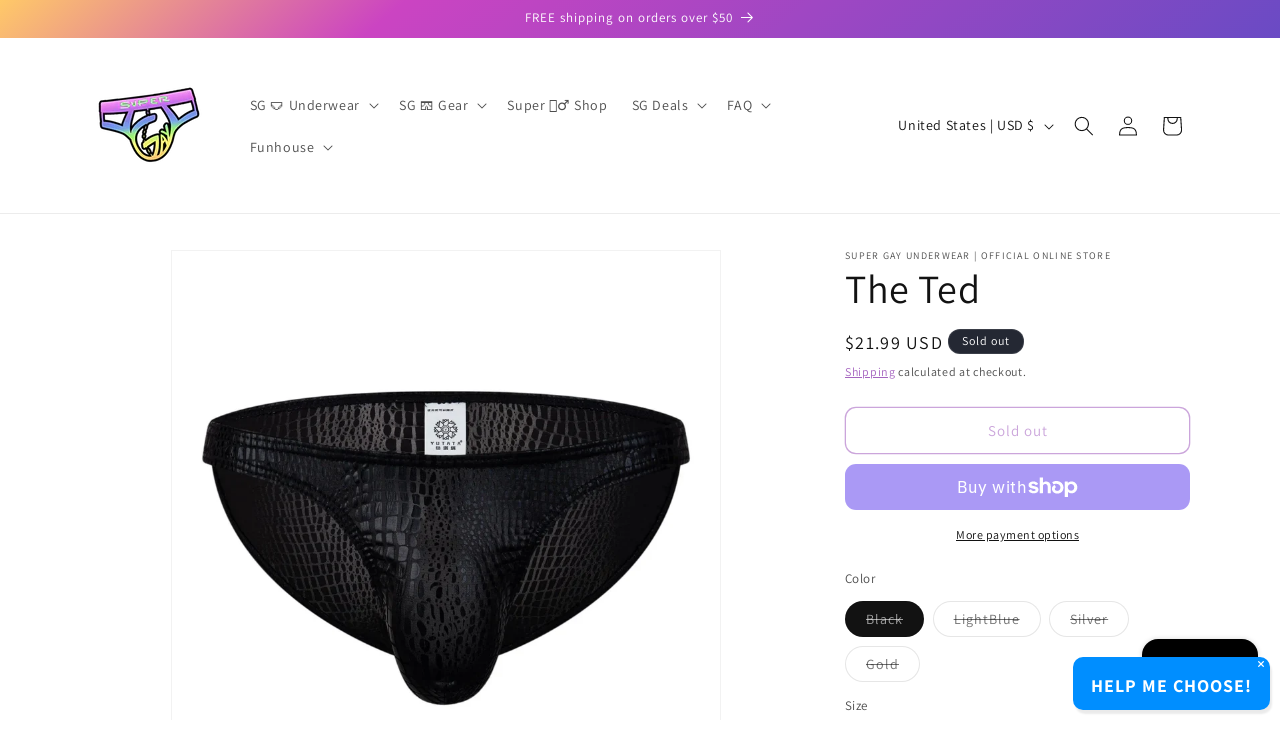

--- FILE ---
content_type: application/javascript;charset=utf-8
request_url: https://admin.pickzen.com/client/id/lh5WCPgq?shop=taste-my-tee.myshopify.com
body_size: 1239
content:
window.pickzen=window.pickzen||{};window.pickzen.fast=true;window.pickzen.id=3858;window.pickzen.ecom={"domain":"supergayunderwear.com","js":null,"checkoutUrls":"/cart","pTrackingJS":"//fn:trackGoal1Shopify","checkoutUrls2":"--external--","pTrackingJS2":null,"css":null,"extra":"{\"search\":\"/search?q=\"}"};window.pickzen.autoCfg={"activations":[{"mobile":{"headerTitle":"","mainTitle":"HELP ME CHOOSE!","position":"br","xSep":10,"ySep":10},"desktop":{"headerTitle":"","mainTitle":"HELP ME CHOOSE!","position":"br","xSep":10,"ySep":10},"mode":"pz-popup","code":"O2SV2bIOljK","backColor":"#008eff","fontColor":"#FFFFFF","conds":[],"trigger":{"type":"time","time":0},"closeStyle":"black","innerAuto":{"mode":"popup","fixedDimensions":{"mobile":{"width":"100%","height":"100%"},"desktop":{"width":"100%","height":"100%"}}},"id":1}]};var pzScriptLoader = document.createElement('script');pzScriptLoader.src = 'https://cdn-us.pickzen.com/common/loader-latest.min.js';document.head.appendChild(pzScriptLoader);

--- FILE ---
content_type: application/javascript
request_url: https://www.improvedcontactform.com/ws/loader/?shop=taste-my-tee.myshopify.com
body_size: 656
content:
if (typeof window.wsg_options === 'undefined' || window.wsg_options.length == 0) {
window.wsg_has_premium = false;
window.wsg_options = [];
window.wsg_location = 'Columbus, Ohio, United States';
window.wsg_country = 'US';
window.wsg_icf = {"id":"55890a86162ba3f9e6cb996030a52c7e","bgcolor":"#97defa","textcolor":"#000000","buttoncolor":"#a0fda6","buttontextcolor":"#000000","bgimg":"","bgtransparency":"50","showbranding":"true","title":"HEY LOVE! WE ARE HERE TO HELP!","intro":"<p><span style=\"font-size:16px\">Unsure about sizing?&nbsp;Need style advice?&nbsp;Have a question?<br \/>\r\nLet us know&nbsp;and we&#39;ll get back to you faster than you can say blueberry pie!<\/span><\/p>\r\n","buttonlabel":"Send Message","thankyou":"<p>Your message has been sent. Response time is typically under 24 hours. Thank you for contacting us!<\/p>\r\n","tabposition":"bottomright","tabtext":"Ask us anything!","tabcolor":"#97defa","tabtextcolor":"#FFFFFF","tabicon":"show","trigger":"tab","delay":"5","percent":"70","selector":"","page_rule_select":["show"],"page_rule":[""],"location_rule_select":["show"],"location_rule":[""],"referrer_rule_select":["show"],"referrer_rule":[""],"showdesktop":"true","showmobile":"true","show":"every","showmax":"1","showper":"day","sendemail":"true","emailto":"nick@supergayunderwear.com","autoresponder_from":"","autoresponder_subject":"","autoresponder_message":"","mailchimp_list":"","constantcontact_list":"","widgetname":"Talk to Me button","question_0":"","question_1":"","question_99":"","questions":[{"type":"text","label":"Name:","name":"question_0"},{"type":"email","label":"Email:","name":"question_1"},{"type":"disabled","label":"Subject:","name":"question_2"},{"type":"disabled","label":"Phone Number:","name":"question_3"},{"type":"disabled","label":"","name":"question_4"},{"type":"disabled","label":"","name":"question_5"},{"type":"textarea","label":"Message:","name":"question_99"}],"needs_premium":"","type":"contact"};
window.wsg_brand_url = 'https://apps.shopify.com/improved-contact-form';
window.wsg_brand_name = 'Improved Contact Form';

}